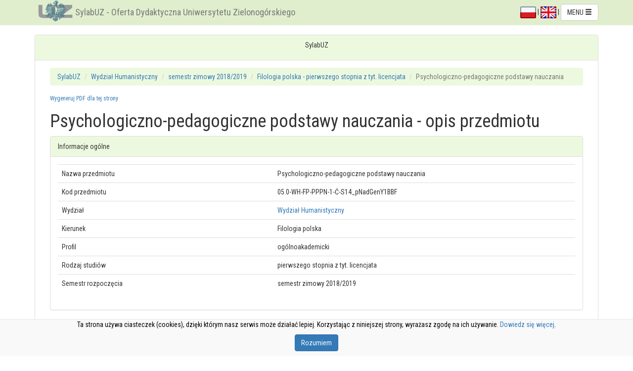

--- FILE ---
content_type: text/html; charset=UTF-8
request_url: https://webapps.uz.zgora.pl/syl/index.php?/Course/refreshEffectsList/1012866/0/1/0.7232564382506079
body_size: 1062
content:
				<tr>
					<td>student definiuje procesy kształcenia, samokształcenia, nauczania i uczenia się, opisuje związki i zależności zachodzące pomiędzy nimi, wyjaśnia przebieg procesów poznawczych leżących u podstaw uczenia się, planuje działania dydaktyczne, uwzględniając różnice indywidualne w zakresie możliwości poznawczych uczniów<br><br>
					
										</td>
					<td>
						<ul>
																											<li><a href="" class="my_popover" data-title="KFP1_W17 (kategoria: wiedza)"
							data-content="ma specjalistyczną wiedzę z zakresu wybranej specjalności<br><br>Lista efektów obszarowych: " id="i_popover_7966">KFP1_W17</a></li>
												</ul>
					</td>
					<td>
						<ul>
															<li>referat</li>
															<li>sprawdzian</li>
														

													</ul>
					</td>
					<td>
						<ul>
																					<li>Ćwiczenia</li>
															
													
						</ul>
					</td>
							<tr>
					<td>student potrafi projektować zadania dydaktyczne własne i uczniów i stymulować rozwój poznawczy uczniów<br><br>
					
										</td>
					<td>
						<ul>
																											<li><a href="" class="my_popover" data-title="KFP1_U19 (kategoria: umiejętności)"
							data-content="potrafi wykorzystywać specjalistyczną wiedzę do organizowania działań związanych z wybraną specjalnością<br><br>Lista efektów obszarowych: " id="i_popover_7967">KFP1_U19</a></li>
												</ul>
					</td>
					<td>
						<ul>
															<li>obserwacja i ocena aktywności na zajęciach</li>
															<li>referat</li>
														

													</ul>
					</td>
					<td>
						<ul>
																					<li>Ćwiczenia</li>
															
													
						</ul>
					</td>
							<tr>
					<td>student dokonuje samooceny własnych kompetencji w zakresie podejmowanych na zajęciach działań, jest świadomy wagi zachowania się w sposób profesjonalny<br><br>
					
										</td>
					<td>
						<ul>
																																										<li><a href="" class="my_popover" data-title="KFP1_K01 (kategoria: kompetencje społeczne)"
							data-content="zna zakres posiadanej przez siebie wiedzy i posiadanych umiejętności, rozumie potrzebę ciągłego dokształcania się i rozwoju zawodowego<br><br>Lista efektów obszarowych: <a href='' class='my_popover2' data-title='H1A_K01' data-content='rozumie potrzebę uczenia się przez całe życie'>H1A_K01</a> " id="i_popover_3040">KFP1_K01</a></li>
												</ul>
					</td>
					<td>
						<ul>
															<li>dyskusja</li>
															<li>obserwacja i ocena aktywności na zajęciach</li>
														

													</ul>
					</td>
					<td>
						<ul>
																					<li>Ćwiczenia</li>
															
													
						</ul>
					</td>
			